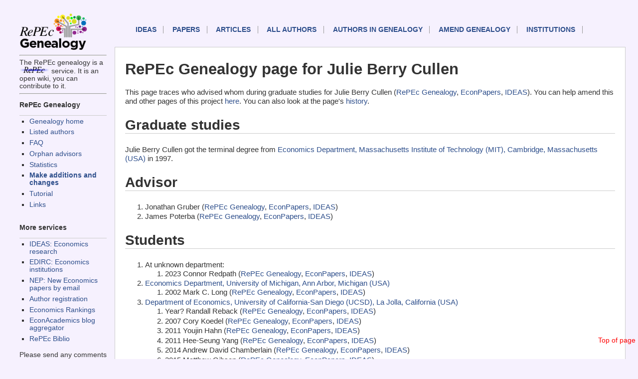

--- FILE ---
content_type: text/html; charset=UTF-8
request_url: https://genealogy.repec.org/pages/pcu44.html
body_size: 1789
content:
<!DOCTYPE HTML PUBLIC "-//W3C//DTD HTML 4.01 Transitional//EN" "http://www.w3.org/TR/html4/loose.dtd">
<HEAD><TITLE>RePEc Genealogy page for Julie Berry Cullen </TITLE>                             
<link rel="stylesheet" type="text/css" href="/css/normal.css" />          
</HEAD>              
<body>                                                                          
<!-- Google tag (gtag.js) -->
<script async src="https://www.googletagmanager.com/gtag/js?id=G-G63YGSJVZ7"></script>
<script>
  window.dataLayer = window.dataLayer || [];
  function gtag(){dataLayer.push(arguments);}
  gtag('js', new Date());

  gtag('config', 'G-G63YGSJVZ7');
</script>


<div id="sidebar">
<div id="sidelogos">
<A HREF="https://genealogy.repec.org/"><IMG WIDTH="145px" SRC="/genealogy.gif" BORDER=0 ALT="Genealogy home"></A>
<HR>The RePEc genealogy is a <A HREF="http://repec.org/"><IMG WIDTH="60px" SRC="/RePEc.gif" BORDER=0 ALT="RePEc"></A> service. It is an open wiki, you can contribute to it.

</div>
<div id="menu">
<HR>


<h3>RePEc Genealogy</h3>
<UL>
  <LI><a href="/">Genealogy home</a>
  <LI><a href="/list.html">Listed authors</a>
  <LI><a href="/faq.html">FAQ</a>
  <LI><a href="/orphans.html">Orphan advisors</a>
  <LI><a href="/stats.html">Statistics</A>
  <LI><B><a href="/cgi-bin/genchange.cgi">Make additions and changes</a></B>
  <li><a href="https://blog.repec.org/2017/06/28/repec-genealogy-tutorial/">Tutorial</a>
  <LI><a href="/links.html">Links</a>
</UL>


<h3>More services</h3>

<UL>
  <LI><a href="https://ideas.repec.org/">IDEAS: Economics research</A>
  <LI><a href="https://edirc.repec.org/">EDIRC: Economics institutions</A>
  <LI><a href="http://nep.repec.org/">NEP: New Economics papers by email</A>
  <LI><a href="https://authors.repec.org/">Author registration</A>
  <LI><a href="https://ideas.repec.org/top/">Economics Rankings</A>
  <li><a href="https://www.econacademics.org/">EconAcademics blog aggregator</A>
  <li><a href="https://biblio.repec.org/">RePEc Biblio</A>
</UL>
Please send any comments to <A
HREF="mailto:team@mail.authors.repec.org">this address</A>.
</div>
</div>
<div id="topnav">
<A NAME="top">
    <p id="mainnav"><a href="https://ideas.repec.org/">IDEAS</a>
        <a href="https://ideas.repec.org/i/p.html">Papers</a>
        <a href="https://ideas.repec.org/i/a.html">Articles</a>
        <a href="https://ideas.repec.org/i/e.html">All authors</a>
	<a href="/list.html">Authors in Genealogy</A>
        <a href="/cgi-bin/genchange.cgi">Amend genealogy</A>
        <a href="https://edirc.repec.org/">Institutions</a>
</p>
<div id="toplink">
<A HREF="#top">Top of page</A>
</div>
</div>
<div id="main">


<h1>RePEc Genealogy page for Julie Berry Cullen </H1>

This page traces who advised whom during graduate studies for Julie Berry Cullen  (<A HREF="http://genealogy.repec.org/pages/pcu44.html">RePEc Genealogy</A>, <A HREF="http://econpapers.repec.org/RAS/pcu44.htm">EconPapers</a>, <A HREF="http://ideas.repec.org/e/pcu44.html">IDEAS</A>). You can help amend this and other pages of this project <A HREF="http://genealogy.repec.org/cgi-bin/genchange.cgi?author=pcu44">here</A>. You can also look at the page's <A HREF="http://genealogy.repec.org/cgi-bin/genhistory.cgi?author=pcu44">history</A>.

<H2>Graduate studies</H2>Julie Berry Cullen  got the terminal degree from <A HREF="http://edirc.repec.org/data/edmitus.html" target="new">Economics Department, Massachusetts Institute of Technology (MIT), Cambridge, Massachusetts (USA)</A> in 1997.<H2>Advisor</H2><OL><LI>Jonathan  Gruber  (<A HREF="http://genealogy.repec.org/pages/pgr20.html">RePEc Genealogy</A>, <A HREF="http://econpapers.repec.org/RAS/pgr20.htm">EconPapers</a>, <A HREF="http://ideas.repec.org/e/pgr20.html">IDEAS</A>)<LI>James  Poterba  (<A HREF="http://genealogy.repec.org/pages/ppo19.html">RePEc Genealogy</A>, <A HREF="http://econpapers.repec.org/RAS/ppo19.htm">EconPapers</a>, <A HREF="http://ideas.repec.org/e/ppo19.html">IDEAS</A>)</OL><H2>Students</H2><OL><LI>At unknown department:<OL>
<LI> 2023 Connor  Redpath  (<A HREF="http://genealogy.repec.org/pages/pre607.html">RePEc Genealogy</A>, <A HREF="http://econpapers.repec.org/RAS/pre607.htm">EconPapers</a>, <A HREF="http://ideas.repec.org/f/pre607.html">IDEAS</A>)</OL><LI><A HREF="http://edirc.repec.org/data/edumius.html" target="new">Economics Department, University of Michigan, Ann Arbor, Michigan (USA)</A><OL>
<LI> 2002 Mark C. Long  (<A HREF="http://genealogy.repec.org/pages/plo487.html">RePEc Genealogy</A>, <A HREF="http://econpapers.repec.org/RAS/plo487.htm">EconPapers</a>, <A HREF="http://ideas.repec.org/f/plo487.html">IDEAS</A>)</OL><LI><A HREF="http://edirc.repec.org/data/deucsus.html" target="new">Department of Economics, University of California-San Diego (UCSD), La Jolla, California (USA)</A><OL>
<LI> Year? Randall  Reback  (<A HREF="http://genealogy.repec.org/pages/pre97.html">RePEc Genealogy</A>, <A HREF="http://econpapers.repec.org/RAS/pre97.htm">EconPapers</a>, <A HREF="http://ideas.repec.org/e/pre97.html">IDEAS</A>)<LI> 2007 Cory  Koedel  (<A HREF="http://genealogy.repec.org/pages/pko283.html">RePEc Genealogy</A>, <A HREF="http://econpapers.repec.org/RAS/pko283.htm">EconPapers</a>, <A HREF="http://ideas.repec.org/f/pko283.html">IDEAS</A>)<LI> 2011 Youjin  Hahn  (<A HREF="http://genealogy.repec.org/pages/pha778.html">RePEc Genealogy</A>, <A HREF="http://econpapers.repec.org/RAS/pha778.htm">EconPapers</a>, <A HREF="http://ideas.repec.org/f/pha778.html">IDEAS</A>)<LI> 2011 Hee-Seung  Yang  (<A HREF="http://genealogy.repec.org/pages/pya602.html">RePEc Genealogy</A>, <A HREF="http://econpapers.repec.org/RAS/pya602.htm">EconPapers</a>, <A HREF="http://ideas.repec.org/f/pya602.html">IDEAS</A>)<LI> 2014 Andrew David Chamberlain  (<A HREF="http://genealogy.repec.org/pages/pch1392.html">RePEc Genealogy</A>, <A HREF="http://econpapers.repec.org/RAS/pch1392.htm">EconPapers</a>, <A HREF="http://ideas.repec.org/f/pch1392.html">IDEAS</A>)<LI> 2015 Matthew  Gibson  (<A HREF="http://genealogy.repec.org/pages/pgi275.html">RePEc Genealogy</A>, <A HREF="http://econpapers.repec.org/RAS/pgi275.htm">EconPapers</a>, <A HREF="http://ideas.repec.org/f/pgi275.html">IDEAS</A>)</OL></OL></div>
<div id="footer">

<P><A HREF="https://ideas.repec.org/privacy.html">Privacy</A> 
</div>

